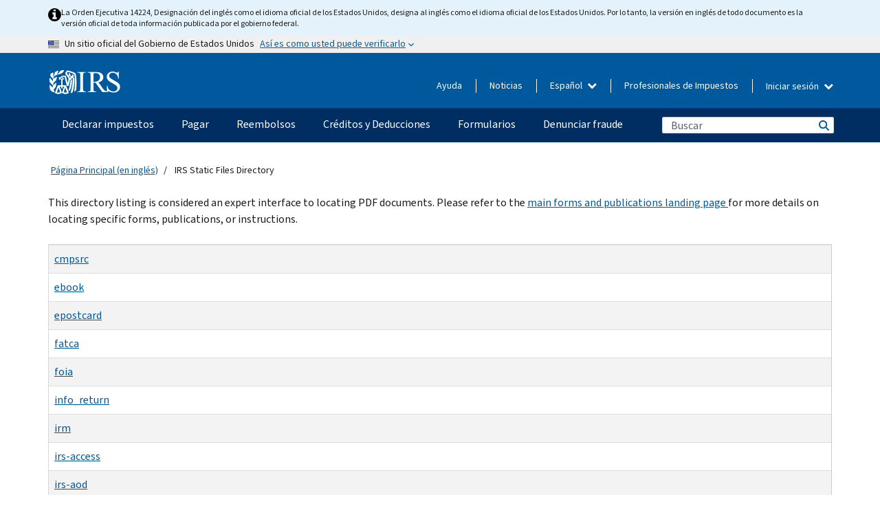

--- FILE ---
content_type: text/html; charset=UTF-8
request_url: https://www.irs.gov/es/downloads?order=field_pup_posted&sort=desc
body_size: 15227
content:
<!DOCTYPE html>
<html  lang="es" dir="ltr" prefix="content: http://purl.org/rss/1.0/modules/content/  dc: http://purl.org/dc/terms/  foaf: http://xmlns.com/foaf/0.1/  og: http://ogp.me/ns#  rdfs: http://www.w3.org/2000/01/rdf-schema#  schema: http://schema.org/  sioc: http://rdfs.org/sioc/ns#  sioct: http://rdfs.org/sioc/types#  skos: http://www.w3.org/2004/02/skos/core#  xsd: http://www.w3.org/2001/XMLSchema# ">
  <head>
    <meta charset="utf-8" />
<link rel="canonical" href="https://www.irs.gov/es/downloads" />
<meta property="og:image:url" content="https://www.irs.gov/pub/image/logo_small.jpg" />
<meta property="og:image:type" content="image/jpeg" />
<meta property="og:image:alt" content="IRS logo" />
<meta name="twitter:card" content="summary" />
<meta name="twitter:title" content="IRS Static Files Directory | Internal Revenue Service" />
<meta name="twitter:description" content="" />
<meta name="twitter:image" content="https://www.irs.gov/pub/image/logo_small.jpg" />
<meta name="twitter:image:alt" content="IRS logo" />
<meta name="Generator" content="Drupal 10 (https://www.drupal.org)" />
<meta name="MobileOptimized" content="width" />
<meta name="HandheldFriendly" content="true" />
<meta name="viewport" content="width=device-width, initial-scale=1.0" />
<link rel="icon" href="/themes/custom/pup_base/favicon.ico" type="image/vnd.microsoft.icon" />
<script>window.a2a_config=window.a2a_config||{};a2a_config.callbacks=[];a2a_config.overlays=[];a2a_config.templates={};</script>

    <title>IRS Static Files Directory | Internal Revenue Service</title>
    <link rel="stylesheet" media="all" href="/pub/css/css_uXsBwq7BHZPPECon87i9IQ50W7djRLaO8M5j07HWErM.css?delta=0&amp;language=es&amp;theme=pup_irs&amp;include=[base64]" />
<link rel="stylesheet" media="all" href="/pub/css/css_yZKZQeQr-6FrHttDTNN7zbNgJyap3lvwbJyU-3QfwV8.css?delta=1&amp;language=es&amp;theme=pup_irs&amp;include=[base64]" />
<link rel="stylesheet" media="print" href="/pub/css/css_xEYcgzIIMA7tFIeVzSOrKRPyoYDIuxzHyZ88T5D_SPY.css?delta=2&amp;language=es&amp;theme=pup_irs&amp;include=[base64]" />
<link rel="stylesheet" media="all" href="/pub/css/css_EbWGjClhsStXbsvwOq9iT6yGxHCg86ApUzr4bYwsoHk.css?delta=3&amp;language=es&amp;theme=pup_irs&amp;include=[base64]" />

    <script type="application/json" data-drupal-selector="drupal-settings-json">{"path":{"baseUrl":"\/","pathPrefix":"es\/","currentPath":"downloads","currentPathIsAdmin":false,"isFront":false,"currentLanguage":"es","currentQuery":{"order":"field_pup_posted","sort":"desc"}},"pluralDelimiter":"\u0003","suppressDeprecationErrors":true,"gtag":{"tagId":"","consentMode":false,"otherIds":[],"events":[],"additionalConfigInfo":[]},"ajaxPageState":{"libraries":"[base64]","theme":"pup_irs","theme_token":null},"ajaxTrustedUrl":{"\/es\/site-index-search":true},"gtm":{"tagId":null,"settings":{"data_layer":"dataLayer","include_environment":false},"tagIds":["GTM-KV978ZL"]},"dataLayer":{"defaultLang":"en","languages":{"en":{"id":"en","name":"English","direction":"ltr","weight":-10},"es":{"id":"es","name":"Spanish","direction":"ltr","weight":-9},"zh-hans":{"id":"zh-hans","name":"Chinese, Simplified","direction":"ltr","weight":-8},"zh-hant":{"id":"zh-hant","name":"Chinese, Traditional","direction":"ltr","weight":-7},"ko":{"id":"ko","name":"Korean","direction":"ltr","weight":-6},"ru":{"id":"ru","name":"Russian","direction":"ltr","weight":-5},"vi":{"id":"vi","name":"Vietnamese","direction":"ltr","weight":-4},"ht":{"id":"ht","name":"Haitian Creole","direction":"ltr","weight":-3}}},"data":{"extlink":{"extTarget":false,"extTargetAppendNewWindowLabel":"(opens in a new window)","extTargetNoOverride":false,"extNofollow":false,"extTitleNoOverride":false,"extNoreferrer":false,"extFollowNoOverride":false,"extClass":"ext","extLabel":"(link is external)","extImgClass":true,"extSubdomains":true,"extExclude":"","extInclude":"","extCssExclude":".paragraph--type--social-media-footer, .btn-primary, .btn-secondary","extCssInclude":"","extCssExplicit":"","extAlert":false,"extAlertText":"This link will take you to an external web site. We are not responsible for their content.","extHideIcons":false,"mailtoClass":"mailto","telClass":"","mailtoLabel":"(link sends email)","telLabel":"(link is a phone number)","extUseFontAwesome":true,"extIconPlacement":"append","extPreventOrphan":false,"extFaLinkClasses":"fa fa-external-link fa-external-link-alt","extFaMailtoClasses":"fa fa-envelope-o","extAdditionalLinkClasses":"","extAdditionalMailtoClasses":"","extAdditionalTelClasses":"","extFaTelClasses":"fa fa-phone","whitelistedDomains":[],"extExcludeNoreferrer":""}},"bootstrap":{"forms_has_error_value_toggle":1,"modal_animation":1,"modal_backdrop":"true","modal_focus_input":1,"modal_keyboard":1,"modal_select_text":1,"modal_show":1,"modal_size":"","popover_enabled":1,"popover_animation":1,"popover_auto_close":1,"popover_container":"body","popover_content":"","popover_delay":"0","popover_html":0,"popover_placement":"right","popover_selector":"","popover_title":"","popover_trigger":"click","tooltip_enabled":1,"tooltip_animation":1,"tooltip_container":"body","tooltip_delay":"0","tooltip_html":0,"tooltip_placement":"auto left","tooltip_selector":"","tooltip_trigger":"hover"},"accordion_menus":{"accordion_closed":{"main_mobile":"main_mobile"}},"chosen":{"selector":"select:not(:hidden,[id*=\u0027edit-state\u0027],[id^=\u0022views-form-user-admin-people-page\u0022] #edit-action)","minimum_single":25,"minimum_multiple":20,"minimum_width":200,"use_relative_width":false,"options":{"disable_search":false,"disable_search_threshold":0,"allow_single_deselect":false,"add_helper_buttons":false,"search_contains":true,"placeholder_text_multiple":"Choose some option","placeholder_text_single":"Choose an option","no_results_text":"No results match","max_shown_results":null,"inherit_select_classes":true}},"search_api_autocomplete":{"pup_site_index_search":{"delay":600,"auto_submit":true,"min_length":3}},"ajax":[],"user":{"uid":0,"permissionsHash":"a8bc380c6e4e686aded8ae0b2ef5e6ad03a865beea587aa9d6f35a3ea33ac02a"}}</script>
<script src="/pub/js/js_SvGSEFYsOpQP3gNDbKkK7uDwPRO6RaaM0kKXI3eIPv4.js?scope=header&amp;delta=0&amp;language=es&amp;theme=pup_irs&amp;include=[base64]"></script>
<script src="/modules/contrib/google_tag/js/gtag.js?t8wt2x"></script>
<script src="/modules/contrib/google_tag/js/gtm.js?t8wt2x"></script>

  </head>
  <body class="path-downloads has-glyphicons lang-es">
    <a href="#main-content" class="visually-hidden focusable skip-link">
      Skip to main content
    </a>
    <noscript><iframe src="https://www.googletagmanager.com/ns.html?id=GTM-KV978ZL"
                  height="0" width="0" style="display:none;visibility:hidden"></iframe></noscript>

    <div id='mobile-clickable-overlay' class='mobile-menu-overlay'></div>
      <div class="dialog-off-canvas-main-canvas" data-off-canvas-main-canvas>
    


<header id="navbar" role="banner">

  
  
          
    
    
          <div class="pup-header_official">
        <div class="container header-official-message">
          <div class="inline-official">
              <div class="region region-header-official">
    

 

<section id="block-pup-irs-eo14224englishlanguagealert" data-block-plugin-id="block_content:09a643af-7ed5-47ba-bacc-af9fb6e1da0f" class="block block-block-content block-block-content09a643af-7ed5-47ba-bacc-af9fb6e1da0f clearfix">
  
    

      
            <div class="field field--name-body field--type-text-with-summary field--label-hidden field--item"><!-- BEGIN: Full-width Blue Alert Banner without Left Accent -->
<div class="blue-alert-wrap">
  <div class="blue-alert-bg" aria-hidden="true"></div>

  <div class="blue-alert">
    <i class="fa fa-info-circle" aria-hidden="true" style="font-size: 22px; color: black;"></i>
    <div class="blue-alert__text">
La Orden Ejecutiva 14224, Designación del inglés como el idioma oficial de los Estados Unidos, designa al inglés como el idioma oficial de los Estados Unidos. Por lo tanto, la versión en inglés de todo documento es la versión oficial de toda información publicada por el gobierno federal.
    </div>
  </div>
</div>

<style>
/* Wrapper */
.blue-alert-wrap {
  position: relative;
  isolation: isolate;
}

/* Full-width light blue background (no accent stripe) */
.blue-alert-bg {
  position: absolute;
  top: 0;
  left: 50%;
  transform: translateX(-50%);
  width: 100vw;
  height: 100%;
  background-color: #e4f3fb; /* uniform light blue */
  pointer-events: none;
  z-index: -1;
}

/* Content container */
.blue-alert {
  max-width: 1440px;
  margin: 0 auto;
  padding: 10px 20px;
  display: flex;
  align-items: flex-start;
  gap: 12px;
  flex-wrap: wrap;
  text-align: left;

  font-family: "Source Sans Pro", Arial, sans-serif;
  font-size: 12px;
  line-height: 16px;
  color: #1b1b1b;
  background: transparent;
}

/* Text */
.blue-alert__text {
  flex: 1;
  white-space: normal;
  word-break: break-word;
}

@media (max-width: 640px) {
  .blue-alert {
    max-width: 390px;
    font-size: 12px;
    line-height: 16px;
    padding-top: 8px;
    padding-bottom: 8px;
    padding-left: 14px;   /* will not be overridden */
    padding-right: 20px;  /* will not be overridden */
  }
    .blue-alert__text {
    flex: 1;
    white-space: normal;
    word-break: break-word;
    }
}

/* override LEFT padding on desktop only */
@media (min-width: 641px) {
  .blue-alert {
    padding-left: 0 !important;
  }
}
</style>
<!-- END -->
</div>
      
  </section>

<section class="usa-banner" aria-label="Un sitio oficial del Gobierno de Estados Unidos">
  <header class="usa-banner__header">
    <div class="us-flag">
      <img class="usa-banner__flag" src="/themes/custom/pup_base/images/us_flag_small.png" alt="" aria-hidden="true">
    </div>
    <div class="official-text" aria-hidden="true">
      <p class="usa-banner__header-text">Un sitio oficial del Gobierno de Estados Unidos</p>
      <p class="usa-banner__header-action">Así es como usted puede verificarlo</p>
    </div>
    <button class="usa-banner__button" aria-expanded="false" aria-controls="gov-info"><span>Así es como usted puede verificarlo</span></button>
  </header>
  <div id="gov-info" class="usa-banner__content" hidden>
    <div class="row">
      <div class="usa-banner__guidance col-12 col-sm-6">
        <img class="usa-banner__icon" src="/themes/custom/pup_base/images/icon-dot-gov.svg" alt="" aria-hidden="true">
        <div class="usa-media-block__body">
          <p><strong>
          Los sitios web oficiales usan .gov
          </strong></p><p>
          Un sitio web <strong>.gov</strong> pertenece a una organización oficial del Gobierno de Estados Unidos.
          </p>
        </div>
      </div>
      <div class="usa-banner__guidance col-12 col-sm-6">
        <img class="usa-banner__icon" src="/themes/custom/pup_base/images/icon-https.svg" alt="" aria-hidden="true">
        <div class="usa-banner__body">
          <p><strong>Los sitios web seguros .gov usan HTTPS</strong></p>
            <p>
            Un <strong>candado</strong>
            (<img class="usa-banner__sm-icon" src="/themes/custom/pup_base/images/lock.svg" title="Candado" alt="Icono de candado cerrado">)
            o <strong>https://</strong> significa que usted se conectó de forma segura a un sitio web .gov. Comparta información sensible sólo en sitios web oficiales y seguros.
            </p>
        </div>
      </div>
    </div>
  </div>
</section>
  </div>

          </div>
        </div>
      </div>
    
    <div class="pup-header-main">
      <div class="container">
        <div class="row pup-header-main__content">
          
                                        
                                        <div class="col-xs-2 col-md-1 no-gutter pup-header-content-lt">
                    <div class="region region-header-left">
                <a class="logo navbar-btn pull-left" href="/es" title="Página Principal (en inglés)" rel="home">
            <img src="/themes/custom/pup_base/IRS-Logo.svg" alt="Página Principal (en inglés)" />
            <img class="print-logo" src="/themes/custom/pup_irs/images/logo-print.svg" alt="Página Principal (en inglés)" aria-hidden="true" />
        </a>
            
  </div>

                </div>
              
              
              <div class="col-md-11 hidden-xs hidden-sm pup-header-content-rt">
                  <div class="region region-header-right">
    
<div class="language-switcher-language-url block block-language block-language-blocklanguage-interface clearfix" id="block-languageswitcher" data-block-plugin-id="language_block:language_interface">
  
    
  
        <div class="dropdown pup-switch-hidden">
    <button class="btn btn-default dropdown-toggle languageSwitcher" type="button" id="languageSwitcher" data-toggle="dropdown" aria-expanded="false">
      Español
      <i class="fa fa-chevron-down"></i>
    </button>
    <ul class="dropdown-menu" data-block="languageswitcher"><li hreflang="en" data-drupal-link-query="{&quot;order&quot;:&quot;field_pup_posted&quot;,&quot;sort&quot;:&quot;desc&quot;}" data-drupal-link-system-path="downloads" class="en"><a href="/downloads?order=field_pup_posted&amp;sort=desc" class="language-link" lang="en" hreflang="en" data-drupal-link-query="{&quot;order&quot;:&quot;field_pup_posted&quot;,&quot;sort&quot;:&quot;desc&quot;}" data-drupal-link-system-path="downloads">English</a></li><li hreflang="zh-hans" data-drupal-link-query="{&quot;order&quot;:&quot;field_pup_posted&quot;,&quot;sort&quot;:&quot;desc&quot;}" data-drupal-link-system-path="downloads" class="zh-hans"><a href="/zh-hans/downloads?order=field_pup_posted&amp;sort=desc" class="language-link" lang="zh-hans" hreflang="zh-hans" data-drupal-link-query="{&quot;order&quot;:&quot;field_pup_posted&quot;,&quot;sort&quot;:&quot;desc&quot;}" data-drupal-link-system-path="downloads">中文 (简体)</a></li><li hreflang="zh-hant" data-drupal-link-query="{&quot;order&quot;:&quot;field_pup_posted&quot;,&quot;sort&quot;:&quot;desc&quot;}" data-drupal-link-system-path="downloads" class="zh-hant"><a href="/zh-hant/downloads?order=field_pup_posted&amp;sort=desc" class="language-link" lang="zh-hant" hreflang="zh-hant" data-drupal-link-query="{&quot;order&quot;:&quot;field_pup_posted&quot;,&quot;sort&quot;:&quot;desc&quot;}" data-drupal-link-system-path="downloads">中文 (繁體)</a></li><li hreflang="ko" data-drupal-link-query="{&quot;order&quot;:&quot;field_pup_posted&quot;,&quot;sort&quot;:&quot;desc&quot;}" data-drupal-link-system-path="downloads" class="ko"><a href="/ko/downloads?order=field_pup_posted&amp;sort=desc" class="language-link" lang="ko" hreflang="ko" data-drupal-link-query="{&quot;order&quot;:&quot;field_pup_posted&quot;,&quot;sort&quot;:&quot;desc&quot;}" data-drupal-link-system-path="downloads">한국어</a></li><li hreflang="ru" data-drupal-link-query="{&quot;order&quot;:&quot;field_pup_posted&quot;,&quot;sort&quot;:&quot;desc&quot;}" data-drupal-link-system-path="downloads" class="ru"><a href="/ru/downloads?order=field_pup_posted&amp;sort=desc" class="language-link" lang="ru" hreflang="ru" data-drupal-link-query="{&quot;order&quot;:&quot;field_pup_posted&quot;,&quot;sort&quot;:&quot;desc&quot;}" data-drupal-link-system-path="downloads">Русский</a></li><li hreflang="vi" data-drupal-link-query="{&quot;order&quot;:&quot;field_pup_posted&quot;,&quot;sort&quot;:&quot;desc&quot;}" data-drupal-link-system-path="downloads" class="vi"><a href="/vi/downloads?order=field_pup_posted&amp;sort=desc" class="language-link" lang="vi" hreflang="vi" data-drupal-link-query="{&quot;order&quot;:&quot;field_pup_posted&quot;,&quot;sort&quot;:&quot;desc&quot;}" data-drupal-link-system-path="downloads">Tiếng Việt</a></li><li hreflang="ht" data-drupal-link-query="{&quot;order&quot;:&quot;field_pup_posted&quot;,&quot;sort&quot;:&quot;desc&quot;}" data-drupal-link-system-path="downloads" class="ht"><a href="/ht/downloads?order=field_pup_posted&amp;sort=desc" class="language-link" lang="ht" hreflang="ht" data-drupal-link-query="{&quot;order&quot;:&quot;field_pup_posted&quot;,&quot;sort&quot;:&quot;desc&quot;}" data-drupal-link-system-path="downloads">Kreyòl ayisyen</a></li></ul>
    </div>

    </div>

<nav role="navigation" aria-labelledby="block-pup-irs-informationmenu-2-menu" id="block-pup-irs-informationmenu-2" data-block-plugin-id="system_menu_block:pup-info-menu" class="pup-nav-es">
            
  <h2 class="visually-hidden" id="block-pup-irs-informationmenu-2-menu">Information Menu</h2>
  

                  <ul data-block="pup_irs_informationmenu_2" class="menu menu--pup-info-menu nav">
                      <li class="first">
                                                          <a href="/es/help/let-us-help-you" title="Ayuda" data-drupal-link-system-path="node/16916">Ayuda</a>
                        </li>
                      <li>
                                                          <a href="/es/newsroom" title="Noticias" data-drupal-link-system-path="node/19646">Noticias</a>
                        </li>
                      <li>
                                                          <a href="/es/tax-professionals" data-drupal-link-system-path="node/11">Profesionales de Impuestos</a>
                        </li>
                      <li class="expanded dropdown last">
                                                                                            <span class="navbar-text dropdown-toggle" data-toggle="dropdown">Iniciar sesión <span class="caret"></span></span>
                                <ul data-block="pup_irs_informationmenu_2" class="dropdown-menu">
                      <li class="first">
                                                          <a href="https://sa.www4.irs.gov/ola//es" class="btn btn-primary">Personas físicas</a>
                        </li>
                      <li>
                                                          <a href="https://sa.www4.irs.gov/bola//es" class="btn btn-primary">Negocios</a>
                        </li>
                      <li>
                                                          <a href="https://sa.www4.irs.gov/taxpro//es" class="btn btn-primary">Profesionales de impuestos</a>
                        </li>
                      <li>
                  
            <div class="field field--name-body field--type-text-with-summary field--label-hidden field--item"><h2>Acceda a su información tributaria con una cuenta del IRS.</h2>

<ul class="signin-content-checkmarks">
	<li>Reembolsos</li>
	<li>Pagos</li>
	<li>Registros tributarios</li>
</ul>
</div>
      
              </li>
                      <li class="last">
                                                          <a href="/es/your-account" class="btn btn-primary" data-drupal-link-system-path="node/126776">Crear una cuenta</a>
                        </li>
        </ul>
      
                        </li>
        </ul>
      

  </nav>

  </div>

              </div>
              
                            <div class="col-xs-10 hidden-md hidden-lg no-gutter">
                <ul class="pup-header-mobile-menu pull-right">
                  <li>
                    <button type="button" id="pup-mobile-navbar-searchBtn" class="btn btn-link pup-header-mobile-menu__searchBtn" data-target="#navbar-collapse" aria-expanded="false" aria-controls="navbar-collapse">
                      Buscar
                    </button>
                  </li>
                                      <li id="pup-mobile-navbar-infoBtn" class="pup-header-mobile-menu__infoBtn" data-close-text="Cerrar">
                        <div class="region region-help-menu-mobile">
                <ul data-block="helpmenumobile" class="menu menu--help-menu-mobile nav">
                      <li class="expanded dropdown first last">
                                                                                            <span class="navbar-text dropdown-toggle" data-toggle="dropdown">Iniciar sesión <span class="caret"></span></span>
                                <ul data-block="helpmenumobile" class="dropdown-menu">
                      <li class="first">
                                                          <a href="https://sa.www4.irs.gov/ola//es" class="btn btn-primary">Personas físicas</a>
                        </li>
                      <li>
                                                          <a href="https://sa.www4.irs.gov/bola//es" class="btn btn-primary">Negocios</a>
                        </li>
                      <li>
                                                          <a href="https://sa.www4.irs.gov/taxpro//es" class="btn btn-primary">Profesionales de impuestos</a>
                        </li>
                      <li>
                  
            <div class="field field--name-body field--type-text-with-summary field--label-hidden field--item"><h2>Acceda a su información tributaria con una cuenta del IRS.</h2>

<ul class="signin-content-checkmarks">
	<li>Reembolsos</li>
	<li>Pagos</li>
	<li>Registros tributarios</li>
</ul>
</div>
      
              </li>
                      <li class="last">
                                                          <a href="/es/your-account" class="btn btn-primary" data-drupal-link-system-path="node/126776">Crear una cuenta</a>
                        </li>
        </ul>
      
                        </li>
        </ul>
      


  </div>

                    </li>
                                    <li>
                    <button type="button" id="pup-mobile-navbar-menuBtn" class="btn btn-link pup-header-mobile-menu__menuBtn mobile-menu-icon" data-target="#pup-header-nav-collapse">
                      Menú
                    </button>
                  </li>
                </ul>
              </div>
          

        </div>       </div>
              <div id="navbar-collapse" class="collapse hidden-md hidden-lg">
            <div class="region region-search-form-collapsible">
      <div class="pup-site-header-search-block pup-search-box-hidden">
            <div class="pup-site-header-search-block__searchfield">
        
<form data-block="exposedformpup_site_index_searchsite_search_srt_relevance_4" action="/es/site-index-search" method="get" id="views-exposed-form-pup-site-index-search-site-search-srt-relevance" accept-charset="UTF-8" novalidate>
  <div  class="form--inline form-inline clearfix">
  








<div class="form-item form-group js-form-item form-type-search-api-autocomplete js-form-type-search-api-autocomplete form-item-search js-form-item-search form-autocomplete">


    
    
            <label for="search-main-mobile" class="control-label">Search</label>
    
    <div class="input-group"><input placeholder="Buscar" aria-label="Buscar" data-drupal-selector="edit-search" data-search-api-autocomplete-search="pup_site_index_search" class="form-autocomplete form-text form-control" data-autocomplete-path="/es/search_api_autocomplete/pup_site_index_search?display=site_search_srt_relevance&amp;&amp;filter=search" type="text" id="search-main-mobile" name="search" value="" size="30" maxlength="128"/><span class="input-group-addon"><span class="icon glyphicon glyphicon-refresh ajax-progress ajax-progress-throbber" aria-hidden="true"></span></span></div>

    

</div>









<div class="form-item form-group js-form-item form-type-select js-form-type-select form-item-field-pup-historical-1 js-form-item-field-pup-historical-1">


    
    
            <label for="edit-field-pup-historical-1" class="control-label">Include Historical Content</label>
    
    <div class="select-style select-wrapper">
  <select data-drupal-selector="edit-field-pup-historical-1" class="form-select form-control" id="edit-field-pup-historical-1" name="field_pup_historical_1"><option value="All">- Todos -</option><option value="1" selected="selected">No</option></select>
</div>

    

</div>









<div class="form-item form-group js-form-item form-type-select js-form-type-select form-item-field-pup-historical js-form-item-field-pup-historical">


    
    
            <label for="edit-field-pup-historical" class="control-label">Include Historical Content</label>
    
    <div class="select-style select-wrapper">
  <select data-drupal-selector="edit-field-pup-historical" class="form-select form-control" id="edit-field-pup-historical" name="field_pup_historical"><option value="All">- Todos -</option><option value="1" selected="selected">No</option></select>
</div>

    

</div>
<div data-drupal-selector="edit-actions" class="form-actions form-group js-form-wrapper form-wrapper" id="edit-actions"><button title="Buscar" data-drupal-selector="edit-submit-pup-site-index-search" class="button js-form-submit form-submit btn-primary btn icon-before" type="submit" id="edit-submit-pup-site-index-search" value="Buscar"><span class="icon glyphicon glyphicon-search" aria-hidden="true"></span>
Buscar</button></div>

</div>

</form>
      </div>
      </div>

  </div>

        </div>
          </div> 
          <div class="header-nav hidden-xs hidden-sm">
          <div class="container-fluid">
              <div class="region region-site-navigation">
    <nav role="navigation" aria-labelledby="block-mainnavigationmobile-2-menu" id="block-mainnavigationmobile-2" data-block-plugin-id="system_menu_block:main_mobile">
            
  <h2 class="visually-hidden" id="block-mainnavigationmobile-2-menu">Navegación principal</h2>
  

        


              <a id="stickyNavLogo" class="logo navbar-btn pull-left" href="/es" title="Home" rel="home">
        <img src="/themes/custom/pup_base/IRS-Logo.svg" alt="Home">
      </a>
      <ul data-block="mainnavigationmobile_2" class="menu nav" id="accessible-megamenu-navigation">
                                                                      <li class="expanded megamenu-top-nav-item dropdown">	
          <a href="/es/filing" aria-controls="accessible-megamenu-declarar-impuestos-submenu" aria-expanded="false" aria-label="Declarar impuestos menu has additional options. Use the spacebar to open the Declarar impuestos sub menu or enter to navigate to the Declarar impuestos page." role="application" id="accessible-megamenu-nav-item-0">Declarar impuestos</a>
                                  <ul data-block="mainnavigationmobile_2" class="menu dropdown-menu" id="accessible-megamenu-declarar-impuestos-submenu" aria-expanded="false" aria-hidden="true" aria-labelledby="accessible-megamenu-nav-item-0" role="region">
       <div class="mega-menu-container">
                                                                                            <li><a href="/es/filing" class="mobile-only-text" id="accessible-megamenu-declarar-impuestos-submenu-0" data-drupal-link-system-path="node/19656">Resumen</a>
                          </li>
                                                                                      <div class="mega-menu-column">
                                                                  <li><span class="mega-menu-column-header" id="accessible-megamenu-declarar-impuestos-submenu-1">INFORMACIÓN PARA</span>
                          </li>
                                                                                          <li><a href="/es/individual-tax-filing" id="accessible-megamenu-declarar-impuestos-submenu-2" data-drupal-link-system-path="node/142191">Individuos</a>
                          </li>
                                                                                          <li><a href="/es/businesses" id="accessible-megamenu-declarar-impuestos-submenu-3" data-drupal-link-system-path="node/18976">Negocios y trabajadores por cuenta propia</a>
                          </li>
                                                                                          <li><a href="/es/charities-and-nonprofits" id="accessible-megamenu-declarar-impuestos-submenu-4" data-drupal-link-system-path="node/58461">Entidades caritativas y sin fines de lucro</a>
                          </li>
                                                                                          <li><a href="/es/individuals/international-taxpayers" id="accessible-megamenu-declarar-impuestos-submenu-5" data-drupal-link-system-path="node/19696">Declarantes internacionales</a>
                          </li>
                                                                                          <li><a href="/es/retirement-plans" id="accessible-megamenu-declarar-impuestos-submenu-6" data-drupal-link-system-path="node/19741">Jubilación</a>
                          </li>
                                                                                          <li><a href="/es/government-entities" id="accessible-megamenu-declarar-impuestos-submenu-7" data-drupal-link-system-path="node/19586">Gobiernos y bonos exentos de impuestos</a>
                          </li>
                                                                                          <li><a href="/es/government-entities/indian-tribal-governments" id="accessible-megamenu-declarar-impuestos-submenu-8" data-drupal-link-system-path="node/19601">Gobiernos tribales de indígenas estadounidenses</a>
                          </li>
                                                                </div>
                                                  <div class="mega-menu-column">
                                                                  <li><span class="mega-menu-column-header" id="accessible-megamenu-declarar-impuestos-submenu-9">PRESENTACIÓN DE IMPUESTOS PARA INDIVIDUOS</span>
                          </li>
                                                                                          <li><a href="/es/filing/individuals/how-to-file" id="accessible-megamenu-declarar-impuestos-submenu-10" data-drupal-link-system-path="node/22856">Cómo presentar</a>
                          </li>
                                                                                          <li><a href="/es/filing/individuals/when-to-file" id="accessible-megamenu-declarar-impuestos-submenu-11" data-drupal-link-system-path="node/22726">Cuándo presentar</a>
                          </li>
                                                                                          <li><a href="/es/filing/where-to-file-tax-returns-addresses-listed-by-return-type" id="accessible-megamenu-declarar-impuestos-submenu-12" data-drupal-link-system-path="node/2442">Dónde presentar</a>
                          </li>
                                                                                          <li><a href="/es/filing/individuals/update-my-information" id="accessible-megamenu-declarar-impuestos-submenu-13" data-drupal-link-system-path="node/22861">Actualice su información</a>
                          </li>
                                                                </div>
                                                  <div class="mega-menu-column">
                                                                  <li><span class="mega-menu-column-header" id="accessible-megamenu-declarar-impuestos-submenu-14">GENERAL</span>
                          </li>
                                                                                          <li><a href="/es/individuals/get-transcript" id="accessible-megamenu-declarar-impuestos-submenu-15" data-drupal-link-system-path="node/136676">Registro tributario (Transcripción)</a>
                          </li>
                                                                                          <li><a href="/es/businesses/small-businesses-self-employed/get-an-employer-identification-number" id="accessible-megamenu-declarar-impuestos-submenu-16" data-drupal-link-system-path="node/17153">Solicite un número de identificación del empleador (EIN)</a>
                          </li>
                                                                                          <li><a href="/es/filing/file-an-amended-return" id="accessible-megamenu-declarar-impuestos-submenu-17" data-drupal-link-system-path="node/128551">Enmendar la declaración</a>
                          </li>
                                                                                          <li><a href="/es/identity-theft-fraud-scams/get-an-identity-protection-pin" id="accessible-megamenu-declarar-impuestos-submenu-18" data-drupal-link-system-path="node/16696">Número de identificación personal para la protección de la identidad (IP PIN) </a>
                          </li>
                      </div>
    
                </div>
        </ul>
      
            </li>
                                                                    <li class="expanded megamenu-top-nav-item dropdown">	
          <a href="/es/payments" aria-controls="accessible-megamenu-pagar-submenu" aria-expanded="false" aria-label="Pagar menu has additional options. Use the spacebar to open the Pagar sub menu or enter to navigate to the Pagar page." role="application" id="accessible-megamenu-nav-item-1">Pagar</a>
                                  <ul data-block="mainnavigationmobile_2" class="menu dropdown-menu" id="accessible-megamenu-pagar-submenu" aria-expanded="false" aria-hidden="true" aria-labelledby="accessible-megamenu-nav-item-1" role="region">
       <div class="mega-menu-container">
                                                                                            <li><a href="/es/payments" class="mobile-only-text" id="accessible-megamenu-pagar-submenu-0" data-drupal-link-system-path="node/19551">Resumen</a>
                          </li>
                                                                                      <div class="mega-menu-column">
                                                                  <li><span class="mega-menu-column-header" id="accessible-megamenu-pagar-submenu-1">PAGAR POR</span>
                          </li>
                                                                                          <li><a href="/es/payments/direct-pay-with-bank-account" id="accessible-megamenu-pagar-submenu-2" data-drupal-link-system-path="node/10224">Cuenta Bancaria (Pago Directo)</a>
                          </li>
                                                                                          <li><a href="/es/payments/online-payment-agreement-application" id="accessible-megamenu-pagar-submenu-3" data-drupal-link-system-path="node/16716">Plan de pagos (Plan de pagos a plazos)</a>
                          </li>
                                                                                          <li><a href="/es/payments/eftps-the-electronic-federal-tax-payment-system" id="accessible-megamenu-pagar-submenu-4" data-drupal-link-system-path="node/15488">Sistema de pago electrónico del impuesto federal (EFTPS)</a>
                          </li>
                                                                </div>
                                                  <div class="mega-menu-column">
                                                                  <li><span class="mega-menu-column-header" id="accessible-megamenu-pagar-submenu-5">GENERAL</span>
                          </li>
                                                                                          <li><a href="/es/your-account" id="accessible-megamenu-pagar-submenu-6" data-drupal-link-system-path="node/126776">Su Cuenta en línea</a>
                          </li>
                                                                                          <li><a href="/es/individuals/tax-withholding-estimator" id="accessible-megamenu-pagar-submenu-7" data-drupal-link-system-path="node/107181">Estimador de Retención</a>
                          </li>
                                                                                          <li><a href="/es/businesses/small-businesses-self-employed/estimated-taxes" id="accessible-megamenu-pagar-submenu-8" data-drupal-link-system-path="node/17135">Impuestos Estimados</a>
                          </li>
                                                                                          <li><a href="/es/payments/penalties" id="accessible-megamenu-pagar-submenu-9" data-drupal-link-system-path="node/91826">Multas</a>
                          </li>
                      </div>
    
                </div>
        </ul>
      
            </li>
                                                                    <li class="expanded megamenu-top-nav-item dropdown">	
          <a href="/es/refunds" aria-controls="accessible-megamenu-reembolsos-submenu" aria-expanded="false" aria-label="Reembolsos menu has additional options. Use the spacebar to open the Reembolsos sub menu or enter to navigate to the Reembolsos page." role="application" id="accessible-megamenu-nav-item-2">Reembolsos</a>
                                  <ul data-block="mainnavigationmobile_2" class="menu dropdown-menu" id="accessible-megamenu-reembolsos-submenu" aria-expanded="false" aria-hidden="true" aria-labelledby="accessible-megamenu-nav-item-2" role="region">
       <div class="mega-menu-container">
                                                                                            <li><a href="/es/refunds" class="mobile-only-text" id="accessible-megamenu-reembolsos-submenu-0" data-drupal-link-system-path="node/130131">Resumen</a>
                          </li>
                                                                          <div class="mega-menu-column no-header-extra-padding">
                                                                  <li><a href="/es/wheres-my-refund" class="mega-menu-column-header" id="accessible-megamenu-reembolsos-submenu-1" data-drupal-link-system-path="node/19556">¿Dónde está mi reembolso?</a>
                          </li>
                                                                                          <li><a href="/es/refunds/get-your-refund-faster-tell-irs-to-direct-deposit-your-refund-to-one-two-or-three-accounts" id="accessible-megamenu-reembolsos-submenu-2" data-drupal-link-system-path="node/10971">Depósito directo</a>
                          </li>
                                                                                          <li><a href="/es/filing/wheres-my-amended-return" id="accessible-megamenu-reembolsos-submenu-3" data-drupal-link-system-path="node/17175">¿Dónde está mi declaración enmendada?</a>
                          </li>
                      </div>
    
                </div>
        </ul>
      
            </li>
                                                                    <li class="expanded megamenu-top-nav-item dropdown">	
          <a href="/es/credits-and-deductions" aria-controls="accessible-megamenu-creditos-y-deducciones-submenu" aria-expanded="false" aria-label="Créditos y Deducciones menu has additional options. Use the spacebar to open the Créditos y Deducciones sub menu or enter to navigate to the Créditos y Deducciones page." role="application" id="accessible-megamenu-nav-item-3">Créditos y Deducciones</a>
                                  <ul data-block="mainnavigationmobile_2" class="menu dropdown-menu" id="accessible-megamenu-creditos-y-deducciones-submenu" aria-expanded="false" aria-hidden="true" aria-labelledby="accessible-megamenu-nav-item-3" role="region">
       <div class="mega-menu-container">
                                                                                            <li><a href="/es/credits-and-deductions" class="mobile-only-text" id="accessible-megamenu-creditos-y-deducciones-submenu-0" data-drupal-link-system-path="node/80206">Resumen</a>
                          </li>
                                                                                      <div class="mega-menu-column">
                                                                  <li><span class="mega-menu-column-header" id="accessible-megamenu-creditos-y-deducciones-submenu-1">INFORMACIÓN PARA</span>
                          </li>
                                                                                          <li><a href="/es/credits-and-deductions-for-individuals" title="Para usted y su familia" id="accessible-megamenu-creditos-y-deducciones-submenu-2" data-drupal-link-system-path="node/5">Individuos</a>
                          </li>
              <li class="mega-menu-helper-text">
          <span class="desktop-only-text">
            Para usted y su familia
          </span>
        </li>
                                                                                          <li><a href="/es/credits-deductions/businesses" title="Millaje estándar y otra información" id="accessible-megamenu-creditos-y-deducciones-submenu-3" data-drupal-link-system-path="node/19941">Negocios y trabajadores por cuenta propia</a>
                          </li>
              <li class="mega-menu-helper-text">
          <span class="desktop-only-text">
            Millaje estándar y otra información
          </span>
        </li>
                                                                </div>
                                                  <div class="mega-menu-column">
                                                                  <li><span class="mega-menu-column-header" id="accessible-megamenu-creditos-y-deducciones-submenu-4">GENERAL</span>
                          </li>
                                                                                          <li><a href="/es/credits-deductions/individuals/earned-income-tax-credit-eitc" id="accessible-megamenu-creditos-y-deducciones-submenu-5" data-drupal-link-system-path="node/18966">Crédito tributario por ingreso del trabajo (EITC)</a>
                          </li>
                                                                                          <li><a href="/es/credits-deductions/individuals/child-tax-credit" id="accessible-megamenu-creditos-y-deducciones-submenu-6" data-drupal-link-system-path="node/771">Crédito tributario por hijos</a>
                          </li>
                                                                                          <li><a href="/es/credits-deductions/clean-vehicle-and-energy-credits" id="accessible-megamenu-creditos-y-deducciones-submenu-7" data-drupal-link-system-path="node/126641">Créditos por energía y vehículos limpios</a>
                          </li>
                                                                                          <li><a href="/es/help/ita/how-much-is-my-standard-deduction" id="accessible-megamenu-creditos-y-deducciones-submenu-8" data-drupal-link-system-path="node/5229">Deducción estándar</a>
                          </li>
                                                                                          <li><a href="/es/retirement-plans" id="accessible-megamenu-creditos-y-deducciones-submenu-9" data-drupal-link-system-path="node/19741">Planes de ahorros para la jubilación</a>
                          </li>
                      </div>
    
                </div>
        </ul>
      
            </li>
                                                                    <li class="expanded megamenu-top-nav-item dropdown">	
          <a href="/es/forms-instructions" aria-controls="accessible-megamenu-formularios-submenu" aria-expanded="false" aria-label="Formularios menu has additional options. Use the spacebar to open the Formularios sub menu or enter to navigate to the Formularios page." role="application" id="accessible-megamenu-nav-item-4">Formularios</a>
                                  <ul data-block="mainnavigationmobile_2" class="menu dropdown-menu" id="accessible-megamenu-formularios-submenu" aria-expanded="false" aria-hidden="true" aria-labelledby="accessible-megamenu-nav-item-4" role="region">
       <div class="mega-menu-container">
                                                                                            <li><a href="/es/forms-instructions" class="mobile-only-text" id="accessible-megamenu-formularios-submenu-0" data-drupal-link-system-path="node/6">Resumen</a>
                          </li>
                                                                                      <div class="mega-menu-column">
                                                                  <li><span class="mega-menu-column-header" id="accessible-megamenu-formularios-submenu-1">FORMULARIOS E INSTRUCCIONES</span>
                          </li>
                                                                                          <li><a href="/es/forms-pubs/about-form-1040" title="Declaración de impuestos de los EE. UU. sobre los ingresos personales" id="accessible-megamenu-formularios-submenu-2" data-drupal-link-system-path="node/16022">Formulario 1040 (sp)</a>
                          </li>
              <li class="mega-menu-helper-text">
          <span class="desktop-only-text">
            Declaración de impuestos de los EE. UU. sobre los ingresos personales
          </span>
        </li>
                                                                                          <li><a href="/es/node/100166" title="Instrucciones para el Formulario 1040" id="accessible-megamenu-formularios-submenu-3" data-drupal-link-system-path="node/100166">Instrucciones para el Formulario 1040</a>
                          </li>
              <li class="mega-menu-helper-text">
          <span class="desktop-only-text">
            Instrucciones para el Formulario 1040
          </span>
        </li>
                                                                                          <li><a href="/es/forms-pubs/about-form-w-9" title="Solicitud y Certificación del Número de Identificación del Contribuyente" id="accessible-megamenu-formularios-submenu-4" data-drupal-link-system-path="node/15825">Formulario W-9 (SP)</a>
                          </li>
              <li class="mega-menu-helper-text">
          <span class="desktop-only-text">
            Solicitud y Certificación del Número de Identificación del Contribuyente
          </span>
        </li>
                                                                                          <li><a href="/es/forms-pubs/about-form-4506-t" title="Solicitud de transcripción de la declaración de impuestos" id="accessible-megamenu-formularios-submenu-5" data-drupal-link-system-path="node/10554">Formulario 4506-T</a>
                          </li>
              <li class="mega-menu-helper-text">
          <span class="desktop-only-text">
            Solicitud de transcripción de la declaración de impuestos
          </span>
        </li>
                                                                </div>
                                      <div class="mega-menu-column extra-padding">
                                                                  <li><a href="/es/forms-pubs/about-form-w-4" class="mega-menu-column-header" title="Certificado de Retenciones del Empleado" id="accessible-megamenu-formularios-submenu-6" data-drupal-link-system-path="node/15498">Formulario W-4 (SP) </a>
                          </li>
              <li class="mega-menu-helper-text">
          <span class="desktop-only-text">
            Certificado de Retenciones del Empleado
          </span>
        </li>
                                                                                          <li><a href="/es/forms-pubs/about-form-941" title="Declaración Federal Trimestral del Empleador " id="accessible-megamenu-formularios-submenu-7" data-drupal-link-system-path="node/53446">Formulario 941 (en inglés)</a>
                          </li>
              <li class="mega-menu-helper-text">
          <span class="desktop-only-text">
            Declaración Federal Trimestral del Empleador 
          </span>
        </li>
                                                                                          <li><a href="/es/forms-pubs/about-form-w-2" title="Comprobante de salarios y retención de impuestos" id="accessible-megamenu-formularios-submenu-8" data-drupal-link-system-path="node/5737">Formulario W-2</a>
                          </li>
              <li class="mega-menu-helper-text">
          <span class="desktop-only-text">
            Comprobante de salarios y retención de impuestos
          </span>
        </li>
                                                                                          <li><a href="/es/forms-pubs/about-form-9465" title="Solicitud para un Plan de Pagos a Plazos" id="accessible-megamenu-formularios-submenu-9" data-drupal-link-system-path="node/15532">Formulario 9465 (SP)</a>
                          </li>
              <li class="mega-menu-helper-text">
          <span class="desktop-only-text">
            Solicitud para un Plan de Pagos a Plazos
          </span>
        </li>
                                                                </div>
                                                  <div class="mega-menu-column">
                                                                  <li><span class="mega-menu-column-header" id="accessible-megamenu-formularios-submenu-10">GENERAL PARA PROFESIONALES DE IMPUESTOS</span>
                          </li>
                                                                                          <li><a href="/es/forms-pubs/about-form-1040x" title="Declaración enmendada de impuestos de los  EE. UU. sobre los ingresos personales" id="accessible-megamenu-formularios-submenu-11" data-drupal-link-system-path="node/19996">Formulario 1040-X </a>
                          </li>
              <li class="mega-menu-helper-text">
          <span class="desktop-only-text">
            Declaración enmendada de impuestos de los  EE. UU. sobre los ingresos personales
          </span>
        </li>
                                                                                          <li><a href="/es/forms-pubs/about-form-2848" title="Poder Legal y Declaración del Representante" id="accessible-megamenu-formularios-submenu-12" data-drupal-link-system-path="node/15839">Formulario 2848 (SP) </a>
                          </li>
              <li class="mega-menu-helper-text">
          <span class="desktop-only-text">
            Poder Legal y Declaración del Representante
          </span>
        </li>
                                                                                          <li><a href="/es/forms-pubs/about-form-w-7" title="Solicitar un Número de Identificación Personal del Contribuyente (ITIN)" id="accessible-megamenu-formularios-submenu-13" data-drupal-link-system-path="node/15536">Formulario W-7 (SP)</a>
                          </li>
              <li class="mega-menu-helper-text">
          <span class="desktop-only-text">
            Solicitar un Número de Identificación Personal del Contribuyente (ITIN)
          </span>
        </li>
                                                                                          <li><a href="/es/tax-professionals/office-of-professional-responsibility-and-circular-230" title="Reglamentos que rigen el ejercicio ante el Servicio de Impuestos Internos" id="accessible-megamenu-formularios-submenu-14" data-drupal-link-system-path="node/125016">Circular 230</a>
                          </li>
              <li class="mega-menu-helper-text">
          <span class="desktop-only-text">
            Reglamentos que rigen el ejercicio ante el Servicio de Impuestos Internos
          </span>
        </li>
                      </div>
    
                </div>
        </ul>
      
            </li>
                                                                    <li class="expanded megamenu-top-nav-item dropdown">	
          <a href="/es/help/report-fraud" aria-controls="accessible-megamenu-denunciar-fraude-submenu" aria-expanded="false" aria-label="Denunciar fraude menu has additional options. Use the spacebar to open the Denunciar fraude sub menu or enter to navigate to the Denunciar fraude page." role="application" id="accessible-megamenu-nav-item-5">Denunciar fraude</a>
                                  <ul data-block="mainnavigationmobile_2" class="menu dropdown-menu" id="accessible-megamenu-denunciar-fraude-submenu" aria-expanded="false" aria-hidden="true" aria-labelledby="accessible-megamenu-nav-item-5" role="region">
       <div class="mega-menu-container">
                                                                                            <li><a href="/es/help/report-fraud" class="mobile-only-text" id="accessible-megamenu-denunciar-fraude-submenu-0" data-drupal-link-system-path="node/151251">Resumen</a>
                          </li>
                                                                          <div class="mega-menu-column no-header-extra-padding">
                                                                  <li><a href="/es/help/report-fraud/report-tax-fraud-a-scam-or-law-violation" class="mega-menu-column-header" id="accessible-megamenu-denunciar-fraude-submenu-1" data-drupal-link-system-path="node/1273">Fraude tributario y estafas</a>
                          </li>
                                                                                          <li><a href="/es/identity-theft-central" id="accessible-megamenu-denunciar-fraude-submenu-2" data-drupal-link-system-path="node/19616">Robo de identidad</a>
                          </li>
                                                                                          <li><a href="/es/help/report-fraud/report-fake-irs-treasury-or-tax-related-emails-and-messages" id="accessible-megamenu-denunciar-fraude-submenu-3" data-drupal-link-system-path="node/15745">Correo electrónico o mensaje falso del IRS</a>
                          </li>
                                                                                          <li><a href="/es/help/report-fraud/make-a-complaint-about-a-tax-return-preparer" id="accessible-megamenu-denunciar-fraude-submenu-4" data-drupal-link-system-path="node/3141">Profesionales de impuestos</a>
                          </li>
                      </div>
    
                </div>
        </ul>
      
            </li>
              
            </ul>
      

  </nav>
  <div class="pup-site-header-search-block pup-search-box-hidden">
            <div class="pup-site-header-search-block__searchfield">
        
<form data-block="pup_irs_exposedformpup_site_index_searchsite_search_srt_relevance_2" action="/es/site-index-search" method="get" id="views-exposed-form-pup-site-index-search-site-search-srt-relevance--2" accept-charset="UTF-8" novalidate>
  <div  class="form--inline form-inline clearfix">
  








<div class="form-item form-group js-form-item form-type-search-api-autocomplete js-form-type-search-api-autocomplete form-item-search js-form-item-search form-autocomplete">


    
    
            <label for="search-main" class="control-label">Search</label>
    
    <div class="input-group"><input placeholder="Buscar" aria-label="Buscar" data-drupal-selector="edit-search" data-search-api-autocomplete-search="pup_site_index_search" class="form-autocomplete form-text form-control" data-autocomplete-path="/es/search_api_autocomplete/pup_site_index_search?display=site_search_srt_relevance&amp;&amp;filter=search" type="text" id="search-main" name="search" value="" size="30" maxlength="128"/><span class="input-group-addon"><span class="icon glyphicon glyphicon-refresh ajax-progress ajax-progress-throbber" aria-hidden="true"></span></span></div>

    

</div>









<div class="form-item form-group js-form-item form-type-select js-form-type-select form-item-field-pup-historical-1 js-form-item-field-pup-historical-1">


    
    
            <label for="edit-field-pup-historical-1--2" class="control-label">Include Historical Content</label>
    
    <div class="select-style select-wrapper">
  <select data-drupal-selector="edit-field-pup-historical-1" class="form-select form-control" id="edit-field-pup-historical-1--2" name="field_pup_historical_1"><option value="All">- Todos -</option><option value="1" selected="selected">No</option></select>
</div>

    

</div>









<div class="form-item form-group js-form-item form-type-select js-form-type-select form-item-field-pup-historical js-form-item-field-pup-historical">


    
    
            <label for="edit-field-pup-historical--2" class="control-label">Include Historical Content</label>
    
    <div class="select-style select-wrapper">
  <select data-drupal-selector="edit-field-pup-historical" class="form-select form-control" id="edit-field-pup-historical--2" name="field_pup_historical"><option value="All">- Todos -</option><option value="1" selected="selected">No</option></select>
</div>

    

</div>
<div data-drupal-selector="edit-actions" class="form-actions form-group js-form-wrapper form-wrapper" id="edit-actions--2"><button title="Buscar" data-drupal-selector="edit-submit-pup-site-index-search-2" class="button js-form-submit form-submit btn-primary btn icon-before" type="submit" id="edit-submit-pup-site-index-search--2" value="Buscar"><span class="icon glyphicon glyphicon-search" aria-hidden="true"></span>
Buscar</button></div>

</div>

</form>
      </div>
      </div>

  </div>

          </div>
      </div>
    
          <div id="pup-info-menu-collapse"  class="pup-header-content-rt col-xs-12 hidden-md hidden-lg collapse">
          <div class="region region-info-menu-collapsible">
    <nav role="navigation" aria-labelledby="block-pup-irs-informationmenu-menu" id="block-pup-irs-informationmenu" data-block-plugin-id="system_menu_block:pup-info-menu" class="pup-nav-es">
            
  <h2 class="visually-hidden" id="block-pup-irs-informationmenu-menu">Information Menu</h2>
  

                  <ul data-block="pup_irs_informationmenu" class="menu menu--pup-info-menu nav">
                      <li class="first">
                                                          <a href="/es/help/let-us-help-you" title="Ayuda" data-drupal-link-system-path="node/16916">Ayuda</a>
                        </li>
                      <li>
                                                          <a href="/es/newsroom" title="Noticias" data-drupal-link-system-path="node/19646">Noticias</a>
                        </li>
                      <li>
                                                          <a href="/es/tax-professionals" data-drupal-link-system-path="node/11">Profesionales de Impuestos</a>
                        </li>
                      <li class="expanded dropdown last">
                                                                                            <span class="navbar-text dropdown-toggle" data-toggle="dropdown">Iniciar sesión <span class="caret"></span></span>
                                <ul data-block="pup_irs_informationmenu" class="dropdown-menu">
                      <li class="first">
                                                          <a href="https://sa.www4.irs.gov/ola//es" class="btn btn-primary">Personas físicas</a>
                        </li>
                      <li>
                                                          <a href="https://sa.www4.irs.gov/bola//es" class="btn btn-primary">Negocios</a>
                        </li>
                      <li>
                                                          <a href="https://sa.www4.irs.gov/taxpro//es" class="btn btn-primary">Profesionales de impuestos</a>
                        </li>
                      <li>
                  
            <div class="field field--name-body field--type-text-with-summary field--label-hidden field--item"><h2>Acceda a su información tributaria con una cuenta del IRS.</h2>

<ul class="signin-content-checkmarks">
	<li>Reembolsos</li>
	<li>Pagos</li>
	<li>Registros tributarios</li>
</ul>
</div>
      
              </li>
                      <li class="last">
                                                          <a href="/es/your-account" class="btn btn-primary" data-drupal-link-system-path="node/126776">Crear una cuenta</a>
                        </li>
        </ul>
      
                        </li>
        </ul>
      

  </nav>

  </div>

      </div>
    
          <div id="pup-header-nav-collapse"  class="pup-header-content-rt col-xs-12 hidden-md hidden-lg collapse">
          <div class="region region-header-nav-collapsible">
    <section id="block-accordionmainnavigationmobile" data-block-plugin-id="accordion_menus_block:main_mobile" class="block block-accordion-menus block-accordion-menus-blockmain-mobile clearfix">
  
    

      <div class="accordion_menus_block_container main_mobile">
  <h2 class="accordion-title">
    <a href="#">Declarar impuestos</a>
  </h2>
  <div class="accordion_menus-block-content">
    <ul><li><a href="/es/filing" class="mobile-only-text">Resumen</a></li><li><span class="mega-menu-column-header">INFORMACIÓN PARA</span></li><li><a href="/es/individual-tax-filing">Individuos</a></li><li><a href="/es/businesses">Negocios y trabajadores por cuenta propia</a></li><li><a href="/es/charities-and-nonprofits">Entidades caritativas y sin fines de lucro</a></li><li><a href="/es/individuals/international-taxpayers">Declarantes internacionales</a></li><li><a href="/es/retirement-plans">Jubilación</a></li><li><a href="/es/government-entities">Gobiernos y bonos exentos de impuestos</a></li><li><a href="/es/government-entities/indian-tribal-governments">Gobiernos tribales de indígenas estadounidenses</a></li><li><span class="mega-menu-column-header">PRESENTACIÓN DE IMPUESTOS PARA INDIVIDUOS</span></li><li><a href="/es/filing/individuals/how-to-file">Cómo presentar</a></li><li><a href="/es/filing/individuals/when-to-file">Cuándo presentar</a></li><li><a href="/es/filing/where-to-file-tax-returns-addresses-listed-by-return-type">Dónde presentar</a></li><li><a href="/es/filing/individuals/update-my-information">Actualice su información</a></li><li><span class="mega-menu-column-header">GENERAL</span></li><li><a href="/es/individuals/get-transcript">Registro tributario (Transcripción)</a></li><li><a href="/es/businesses/small-businesses-self-employed/get-an-employer-identification-number">Solicite un número de identificación del empleador (EIN)</a></li><li><a href="/es/filing/file-an-amended-return">Enmendar la declaración</a></li><li><a href="/es/identity-theft-fraud-scams/get-an-identity-protection-pin">Número de identificación personal para la protección de la identidad (IP PIN) </a></li></ul>
  </div>
  <h2 class="accordion-title">
    <a href="#">Pagar</a>
  </h2>
  <div class="accordion_menus-block-content">
    <ul><li><a href="/es/payments" class="mobile-only-text">Resumen</a></li><li><span class="mega-menu-column-header">PAGAR POR</span></li><li><a href="/es/payments/direct-pay-with-bank-account">Cuenta Bancaria (Pago Directo)</a></li><li><a href="/es/payments/online-payment-agreement-application">Plan de pagos (Plan de pagos a plazos)</a></li><li><a href="/es/payments/eftps-the-electronic-federal-tax-payment-system">Sistema de pago electrónico del impuesto federal (EFTPS)</a></li><li><span class="mega-menu-column-header">GENERAL</span></li><li><a href="/es/your-account">Su Cuenta en línea</a></li><li><a href="/es/individuals/tax-withholding-estimator">Estimador de Retención</a></li><li><a href="/es/businesses/small-businesses-self-employed/estimated-taxes">Impuestos Estimados</a></li><li><a href="/es/payments/penalties">Multas</a></li></ul>
  </div>
  <h2 class="accordion-title">
    <a href="#">Reembolsos</a>
  </h2>
  <div class="accordion_menus-block-content">
    <ul><li><a href="/es/refunds" class="mobile-only-text">Resumen</a></li><li><a href="/es/wheres-my-refund" class="mega-menu-column-header">¿Dónde está mi reembolso?</a></li><li><a href="/es/refunds/get-your-refund-faster-tell-irs-to-direct-deposit-your-refund-to-one-two-or-three-accounts">Depósito directo</a></li><li><a href="/es/filing/wheres-my-amended-return">¿Dónde está mi declaración enmendada?</a></li></ul>
  </div>
  <h2 class="accordion-title">
    <a href="#">Créditos y Deducciones</a>
  </h2>
  <div class="accordion_menus-block-content">
    <ul><li><a href="/es/credits-and-deductions" class="mobile-only-text">Resumen</a></li><li><span class="mega-menu-column-header">INFORMACIÓN PARA</span></li><li><a href="/es/credits-and-deductions-for-individuals" title="Para usted y su familia">Individuos</a></li><li><a href="/es/credits-deductions/businesses" title="Millaje estándar y otra información">Negocios y trabajadores por cuenta propia</a></li><li><span class="mega-menu-column-header">GENERAL</span></li><li><a href="/es/credits-deductions/individuals/earned-income-tax-credit-eitc">Crédito tributario por ingreso del trabajo (EITC)</a></li><li><a href="/es/credits-deductions/individuals/child-tax-credit">Crédito tributario por hijos</a></li><li><a href="/es/credits-deductions/clean-vehicle-and-energy-credits">Créditos por energía y vehículos limpios</a></li><li><a href="/es/help/ita/how-much-is-my-standard-deduction">Deducción estándar</a></li><li><a href="/es/retirement-plans">Planes de ahorros para la jubilación</a></li></ul>
  </div>
  <h2 class="accordion-title">
    <a href="#">Formularios</a>
  </h2>
  <div class="accordion_menus-block-content">
    <ul><li><a href="/es/forms-instructions" class="mobile-only-text">Resumen</a></li><li><span class="mega-menu-column-header">FORMULARIOS E INSTRUCCIONES</span></li><li><a href="/es/forms-pubs/about-form-1040" title="Declaración de impuestos de los EE. UU. sobre los ingresos personales">Formulario 1040 (sp)</a></li><li><a href="/es/node/100166" title="Instrucciones para el Formulario 1040">Instrucciones para el Formulario 1040</a></li><li><a href="/es/forms-pubs/about-form-w-9" title="Solicitud y Certificación del Número de Identificación del Contribuyente">Formulario W-9 (SP)</a></li><li><a href="/es/forms-pubs/about-form-4506-t" title="Solicitud de transcripción de la declaración de impuestos">Formulario 4506-T</a></li><li><a href="/es/forms-pubs/about-form-w-4" class="mega-menu-column-header" title="Certificado de Retenciones del Empleado">Formulario W-4 (SP) </a></li><li><a href="/es/forms-pubs/about-form-941" title="Declaración Federal Trimestral del Empleador ">Formulario 941 (en inglés)</a></li><li><a href="/es/forms-pubs/about-form-w-2" title="Comprobante de salarios y retención de impuestos">Formulario W-2</a></li><li><a href="/es/forms-pubs/about-form-9465" title="Solicitud para un Plan de Pagos a Plazos">Formulario 9465 (SP)</a></li><li><span class="mega-menu-column-header">GENERAL PARA PROFESIONALES DE IMPUESTOS</span></li><li><a href="/es/forms-pubs/about-form-1040x" title="Declaración enmendada de impuestos de los  EE. UU. sobre los ingresos personales">Formulario 1040-X </a></li><li><a href="/es/forms-pubs/about-form-2848" title="Poder Legal y Declaración del Representante">Formulario 2848 (SP) </a></li><li><a href="/es/forms-pubs/about-form-w-7" title="Solicitar un Número de Identificación Personal del Contribuyente (ITIN)">Formulario W-7 (SP)</a></li><li><a href="/es/tax-professionals/office-of-professional-responsibility-and-circular-230" title="Reglamentos que rigen el ejercicio ante el Servicio de Impuestos Internos">Circular 230</a></li></ul>
  </div>
  <h2 class="accordion-title">
    <a href="#">Denunciar fraude</a>
  </h2>
  <div class="accordion_menus-block-content">
    <ul><li><a href="/es/help/report-fraud" class="mobile-only-text">Resumen</a></li><li><a href="/es/help/report-fraud/report-tax-fraud-a-scam-or-law-violation" class="mega-menu-column-header">Fraude tributario y estafas</a></li><li><a href="/es/identity-theft-central">Robo de identidad</a></li><li><a href="/es/help/report-fraud/report-fake-irs-treasury-or-tax-related-emails-and-messages">Correo electrónico o mensaje falso del IRS</a></li><li><a href="/es/help/report-fraud/make-a-complaint-about-a-tax-return-preparer">Profesionales de impuestos</a></li></ul>
  </div>
</div>

  </section>

<nav role="navigation" aria-labelledby="block-pup-irs-mainnavigation-menu" id="block-pup-irs-mainnavigation" data-block-plugin-id="system_menu_block:main">
            
  <h2 class="visually-hidden" id="block-pup-irs-mainnavigation-menu">Navegación principal</h2>
  

        
        <ul data-block="pup_irs_mainnavigation" class="menu nav navbar-nav">
                                          <li>
            <a href="/es/filing" class="top-level-nav-item">Declarar impuestos</a>
                            </li>
                                      <li>
            <a href="/es/payments" class="top-level-nav-item">Pagar</a>
                            </li>
                                      <li>
            <a href="/es/refunds" class="top-level-nav-item">Reembolsos</a>
                            </li>
                                      <li>
            <a href="/es/credits-and-deductions" class="top-level-nav-item">Créditos y Deducciones</a>
                            </li>
                                      <li>
            <a href="/es/forms-instructions" class="top-level-nav-item">Formularios e Instrucciones</a>
                            </li>
        </ul>
        



  </nav>
<nav role="navigation" aria-labelledby="block-pup-irs-infomenumobile-menu" id="block-pup-irs-infomenumobile" data-block-plugin-id="system_menu_block:info-menu-mobile">
            
  <h2 class="visually-hidden" id="block-pup-irs-infomenumobile-menu">Info Menu Mobile</h2>
  

                  <ul data-block="pup_irs_infomenumobile" class="menu menu--info-menu-mobile nav">
                      <li class="first">
                                                          <a href="/es/charities-and-nonprofits" data-drupal-link-system-path="node/58461">Organizaciones caritativas y sin fines de lucro</a>
                        </li>
                      <li>
                                                          <a href="/es/help/let-us-help-you" title="Ayuda" data-drupal-link-system-path="node/16916">Ayuda</a>
                        </li>
                      <li>
                                                          <a href="/es/newsroom" title="Noticias" data-drupal-link-system-path="node/19646">Noticias</a>
                        </li>
                      <li class="last">
                                                          <a href="/es/tax-professionals" title="Tax Pros" data-drupal-link-system-path="node/11">Profesionales de Impuestos</a>
                        </li>
        </ul>
      

  </nav>

  </div>

      </div>
    
   </header>

  <div role="main" id="main-content" class="pup-main-container container js-quickedit-main-content">
    <div class="row">

        
                              <section class="col-sm-12">

                
                            <div class="region region-breadcrumbs">
        <nav aria-label="Breadcrumbs">
    <ol class="breadcrumb">
      <li ><a href="/es" >Página Principal (en inglés)</a></li><li  class="active">            IRS Static Files Directory
            </li>
    </ol>
  </nav>


  </div>

        
                
                
                                      
                  
                            <div class="region region-content">
    <div data-drupal-messages-fallback class="hidden"></div>  <div id="main-content" tabindex="-1"><span class="sr-only">Beginning of main content</span></div>This directory listing is considered an expert interface to locating PDF documents. Please refer to the <a href='https://www.irs.gov/Forms-&amp;-Pubs'>main forms and publications landing page </a> for more details on locating specific forms, publications, or instructions.<br><br>
  <div class="table-responsive">
  <table data-tablesaw-mode="stack" class="no-tablesaw data-tablesaw-no-labels pup-expert-interface-menu responsive-enabled tablesaw tablesaw-stack table table-hover table-striped" data-striping="1" data-tablesaw-mode="stack">
    
      <thead>
      <tr>
                        <th>Name</th>
            </tr>
    </thead>
  
      <tbody>
                      <tr class="odd">
                      <td><a href="/es/downloads/cmpsrc">cmpsrc</a></td>
                  </tr>
                      <tr class="even">
                      <td><a href="/es/downloads/ebook">ebook</a></td>
                  </tr>
                      <tr class="odd">
                      <td><a href="/es/downloads/epostcard">epostcard</a></td>
                  </tr>
                      <tr class="even">
                      <td><a href="/es/downloads/fatca">fatca</a></td>
                  </tr>
                      <tr class="odd">
                      <td><a href="/es/downloads/foia">foia</a></td>
                  </tr>
                      <tr class="even">
                      <td><a href="/es/downloads/info_return">info_return</a></td>
                  </tr>
                      <tr class="odd">
                      <td><a href="/es/downloads/irm">irm</a></td>
                  </tr>
                      <tr class="even">
                      <td><a href="/es/downloads/irs-access">irs-access</a></td>
                  </tr>
                      <tr class="odd">
                      <td><a href="/es/downloads/irs-aod">irs-aod</a></td>
                  </tr>
                      <tr class="even">
                      <td><a href="/es/downloads/irs-apa">irs-apa</a></td>
                  </tr>
                      <tr class="odd">
                      <td><a href="/es/downloads/irs-ccbs">irs-ccbs</a></td>
                  </tr>
                      <tr class="even">
                      <td><a href="/es/downloads/irs-ccdm">irs-ccdm</a></td>
                  </tr>
                      <tr class="odd">
                      <td><a href="/es/downloads/irs-dft">irs-dft</a></td>
                  </tr>
                      <tr class="even">
                      <td><a href="/es/downloads/irs-drop">irs-drop</a></td>
                  </tr>
                      <tr class="odd">
                      <td><a href="/es/downloads/irs-efile">irs-efile</a></td>
                  </tr>
                      <tr class="even">
                      <td><a href="/es/downloads/irs-eta">irs-eta</a></td>
                  </tr>
                      <tr class="odd">
                      <td><a href="/es/downloads/irs-il">irs-il</a></td>
                  </tr>
                      <tr class="even">
                      <td><a href="/es/downloads/irs-irbs">irs-irbs</a></td>
                  </tr>
                      <tr class="odd">
                      <td><a href="/es/downloads/irs-isp">irs-isp</a></td>
                  </tr>
                      <tr class="even">
                      <td><a href="/es/downloads/irs-lafa">irs-lafa</a></td>
                  </tr>
                      <tr class="odd">
                      <td><a href="/es/downloads/irs-mssp">irs-mssp</a></td>
                  </tr>
                      <tr class="even">
                      <td><a href="/es/downloads/irs-news">irs-news</a></td>
                  </tr>
                      <tr class="odd">
                      <td><a href="/es/downloads/irs-pdf">irs-pdf</a></td>
                  </tr>
                      <tr class="even">
                      <td><a href="/es/downloads/irs-pia">irs-pia</a></td>
                  </tr>
                      <tr class="odd">
                      <td><a href="/es/downloads/irs-prior">irs-prior</a></td>
                  </tr>
                      <tr class="even">
                      <td><a href="/es/downloads/irs-procure">irs-procure</a></td>
                  </tr>
                      <tr class="odd">
                      <td><a href="/es/downloads/irs-regs">irs-regs</a></td>
                  </tr>
                      <tr class="even">
                      <td><a href="/es/downloads/irs-sca">irs-sca</a></td>
                  </tr>
                      <tr class="odd">
                      <td><a href="/es/downloads/irs-schema">irs-schema</a></td>
                  </tr>
                      <tr class="even">
                      <td><a href="/es/downloads/irs-sgml">irs-sgml</a></td>
                  </tr>
                      <tr class="odd">
                      <td><a href="/es/downloads/irs-soi">irs-soi</a></td>
                  </tr>
                      <tr class="even">
                      <td><a href="/es/downloads/irs-tai">irs-tai</a></td>
                  </tr>
                      <tr class="odd">
                      <td><a href="/es/downloads/irs-tege">irs-tege</a></td>
                  </tr>
                      <tr class="even">
                      <td><a href="/es/downloads/irs-tfop">irs-tfop</a></td>
                  </tr>
                      <tr class="odd">
                      <td><a href="/es/downloads/irs-tipss">irs-tipss</a></td>
                  </tr>
                      <tr class="even">
                      <td><a href="/es/downloads/irs-trty">irs-trty</a></td>
                  </tr>
                      <tr class="odd">
                      <td><a href="/es/downloads/irs-utl">irs-utl</a></td>
                  </tr>
                      <tr class="even">
                      <td><a href="/es/downloads/irs-wd">irs-wd</a></td>
                  </tr>
                      <tr class="odd">
                      <td><a href="/es/downloads/languages">languages</a></td>
                  </tr>
                      <tr class="even">
                      <td><a href="/es/downloads/lanoa">lanoa</a></td>
                  </tr>
                      <tr class="odd">
                      <td><a href="/es/downloads/mobile">mobile</a></td>
                  </tr>
                      <tr class="even">
                      <td><a href="/es/downloads/newmediaimages">newmediaimages</a></td>
                  </tr>
                      <tr class="odd">
                      <td><a href="/es/downloads/newsroom">newsroom</a></td>
                  </tr>
                      <tr class="even">
                      <td><a href="/es/downloads/notices">notices</a></td>
                  </tr>
                      <tr class="odd">
                      <td><a href="/es/downloads/opportunities">opportunities</a></td>
                  </tr>
                      <tr class="even">
                      <td><a href="/es/downloads/portlets">portlets</a></td>
                  </tr>
                      <tr class="odd">
                      <td><a href="/es/downloads/rss">rss</a></td>
                  </tr>
                      <tr class="even">
                      <td><a href="/es/downloads/ss8">ss8</a></td>
                  </tr>
                      <tr class="odd">
                      <td><a href="/es/downloads/tas">tas</a></td>
                  </tr>
                      <tr class="even">
                      <td><a href="/es/downloads/whistleblower">whistleblower</a></td>
                  </tr>
                      <tr class="odd">
                      <td><a href="/es/downloads/taxpros">taxpros</a></td>
                  </tr>
                      <tr class="even">
                      <td><a href="/es/downloads/irs-counsel">irs-counsel</a></td>
                  </tr>
                      <tr class="odd">
                      <td><a href="/es/downloads/irs-ci">irs-ci</a></td>
                  </tr>
                      <tr class="even">
                      <td><a href="/es/downloads/irs-sbse">irs-sbse</a></td>
                  </tr>
                      <tr class="odd">
                      <td><a href="/es/downloads/opr-taxpros">opr-taxpros</a></td>
                  </tr>
                      <tr class="even">
                      <td><a href="/es/downloads/irs-wi">irs-wi</a></td>
                  </tr>
                      <tr class="odd">
                      <td><a href="/es/downloads/irs-appeals">irs-appeals</a></td>
                  </tr>
                      <tr class="even">
                      <td><a href="/es/downloads/irs-npl">irs-npl</a></td>
                  </tr>
                      <tr class="odd">
                      <td><a href="/es/downloads/irs-lbi">irs-lbi</a></td>
                  </tr>
                      <tr class="even">
                      <td><a href="/es/downloads/rpo-taxpros">rpo-taxpros</a></td>
                  </tr>
                      <tr class="odd">
                      <td><a href="/es/downloads/irs-pgld">irs-pgld</a></td>
                  </tr>
                      <tr class="even">
                      <td><a href="/es/downloads/irs-6209">irs-6209</a></td>
                  </tr>
                      <tr class="odd">
                      <td><a href="/es/downloads/safeguard">safeguard</a></td>
                  </tr>
          </tbody>
    </table>
  </div>



 

<section id="block-pup-irs-temporaryfixnonenglishsigninmenulinks" data-block-plugin-id="block_content:8ad6dda4-5fc9-41c4-8873-c36e7c894365" class="block block-block-content block-block-content8ad6dda4-5fc9-41c4-8873-c36e7c894365 clearfix">
  
    

      
            <div class="field field--name-body field--type-text-with-summary field--label-hidden field--item"><script>
document.querySelectorAll('#block-pup-irs-informationmenu-2 li.dropdown a, #block-pup-irs-barrio-informationmenu-2 li.dropdown a').forEach((link) => {
  link.href = link.href.replace(/([^:])(?:\/\/)/, '$1/') + '/';
  if (!link.classList.contains('btn')) {
    link.classList.add('btn', 'btn-primary');
  }
});
document.querySelectorAll('#pup-mobile-navbar-infoBtn .dropdown-menu a').forEach((link) => {
  link.href = link.href.replace(/([^:])(?:\/\/)/, '$1/') + '/';
  if (!link.classList.contains('btn')) {
    link.classList.add('btn', 'btn-primary');
  }
});
</script></div>
      
  </section>


  </div>

              </section>

                </div>
  </div>
  <footer class="pup-footer" role="contentinfo" aria-label="footer">
    <div class="footer-nav-wrapper container">
              <div class="row menu">
            <div class="region region-footer-first">
    <nav role="navigation" aria-labelledby="block-footernavigation-2-menu" id="block-footernavigation-2" data-block-plugin-id="system_menu_block:pup-footer-navigation">
            
  <h2 class="visually-hidden" id="block-footernavigation-2-menu">Footer Navigation</h2>
  

                  <ul data-block="footernavigation_2" class="menu menu--pup-footer-navigation nav">
                      <li class="expanded dropdown first">
                                                                                            <span class="footer-column-header navbar-text dropdown-toggle" data-toggle="dropdown">Nuestra Agencia <span class="caret"></span></span>
                                <div role="region">
        <ul data-block="footernavigation_2" class="dropdown-menu">
                      <li class="first">
                                                          <a href="/es/about-irs" data-drupal-link-system-path="node/18841">Acerca del IRS</a>
                        </li>
                      <li>
                                                          <a href="https://jobs.irs.gov/">Carreras</a>
                        </li>
                      <li>
                                                          <a href="/es/statistics/soi-tax-stats-irs-operations-and-budget" data-drupal-link-system-path="node/506">Operaciones y presupuesto</a>
                        </li>
                      <li>
                                                          <a href="/es/statistics" data-drupal-link-system-path="node/19746">Estadísticas fiscales</a>
                        </li>
                      <li>
                                                          <a href="/es/help/let-us-help-you" data-drupal-link-system-path="node/16916">Ayuda</a>
                        </li>
                      <li class="last">
                                                          <a href="/es/help/contact-your-local-irs-office" data-drupal-link-system-path="node/16903">Buscar una oficina local</a>
                        </li>
        </ul>
        </div>
      
                        </li>
                      <li class="expanded dropdown">
                                                                                            <span class="footer-column-header navbar-text dropdown-toggle" data-toggle="dropdown">Conozca sus Derechos <span class="caret"></span></span>
                                <div role="region">
        <ul data-block="footernavigation_2" class="dropdown-menu">
                      <li class="first">
                                                          <a href="/es/taxpayer-bill-of-rights" data-drupal-link-system-path="node/19686">Carta de Derechos del Contribuyente</a>
                        </li>
                      <li>
                                                          <a href="/es/taxpayer-advocate" data-drupal-link-system-path="node/18846">Servicio del Defensor del Contribuyente</a>
                        </li>
                      <li>
                                                          <a href="/es/appeals" data-drupal-link-system-path="node/19036">Oficina Independiente de Apelaciones</a>
                        </li>
                      <li>
                                                          <a href="/es/about-irs/protecting-taxpayer-civil-rights" data-drupal-link-system-path="node/15736">Derechos Civiles</a>
                        </li>
                      <li>
                                                          <a href="/privacy-disclosure/irs-freedom-of-information">Ley de Libertad de Información (FOIA)</a>
                        </li>
                      <li>
                                                          <a href="https://home.treasury.gov/footer/no-fear-act">Datos de la Ley de Notificación y Contra la Discriminación y Represalias de los Empleados Federales (No FEAR)</a>
                        </li>
                      <li class="last">
                                                          <a href="/es/newsroom/general-overview-of-taxpayer-reliance-on-guidance-published-in-the-internal-revenue-bulletin-and-faqs" data-drupal-link-system-path="node/101086">Dependencia en la orientación</a>
                        </li>
        </ul>
        </div>
      
                        </li>
                      <li class="expanded dropdown">
                                                                                            <span class="footer-column-header navbar-text dropdown-toggle" data-toggle="dropdown">Resolver un Problema <span class="caret"></span></span>
                                <div role="region">
        <ul data-block="footernavigation_2" class="dropdown-menu">
                      <li class="first">
                                                          <a href="/es/individuals/understanding-your-irs-notice-or-letter" data-drupal-link-system-path="node/16683">Avisos y cartas del Servicio de Impuestos Internos (IRS)</a>
                        </li>
                      <li>
                                                          <a href="/es/identity-theft-central" data-drupal-link-system-path="node/19616">Robo de identidad</a>
                        </li>
                      <li>
                                                          <a href="/es/help/tax-scams" data-drupal-link-system-path="node/138436">Estafas tributarias</a>
                        </li>
                      <li>
                                                          <a href="/es/compliance/criminal-investigation/tax-fraud-alerts" data-drupal-link-system-path="node/15416">Fraude fiscal</a>
                        </li>
                      <li>
                                                          <a href="/es/compliance/criminal-investigation" data-drupal-link-system-path="node/19091">Investigación penal</a>
                        </li>
                      <li class="last">
                                                          <a href="/es/compliance/whistleblower-office" data-drupal-link-system-path="node/7935">Oficina de Tramitación para Informantes</a>
                        </li>
        </ul>
        </div>
      
                        </li>
                      <li class="expanded dropdown">
                                                                                            <span class="footer-column-header navbar-text dropdown-toggle" data-toggle="dropdown">Idiomas <span class="caret"></span></span>
                                <div role="region">
        <ul data-block="footernavigation_2" class="dropdown-menu">
                      <li class="first">
                                                          <a href="https://www.irs.gov/es" lang="es" xml:lang="es">Español</a>
                        </li>
                      <li>
                                                          <a href="https://www.irs.gov/zh-hans" lang="zh-hans" xml:lang="zh-hans">中文 (简体)</a>
                        </li>
                      <li>
                                                          <a href="https://www.irs.gov/zh-hant" lang="zh-hant" xml:lang="zh-hant">中文 (繁體)</a>
                        </li>
                      <li>
                                                          <a href="https://www.irs.gov/ko" lang="ko" xml:lang="ko">한국어</a>
                        </li>
                      <li>
                                                          <a href="https://www.irs.gov/ru" lang="ru" xml:lang="ru">Pусский</a>
                        </li>
                      <li>
                                                          <a href="https://www.irs.gov/vi" lang="vi" xml:lang="vi">Tiếng Việt</a>
                        </li>
                      <li>
                                                          <a href="https://www.irs.gov/ht" lang="ht" xml:lang="ht">Kreyòl ayisyen</a>
                        </li>
                      <li class="last">
                                                          <a href="https://www.irs.gov" lang="en" xml:lang="en">English</a>
                        </li>
        </ul>
        </div>
      
                        </li>
                      <li class="expanded dropdown last">
                                                                                            <span class="footer-column-header navbar-text dropdown-toggle" data-toggle="dropdown">Sitios Relacionados <span class="caret"></span></span>
                                <div role="region">
        <ul data-block="footernavigation_2" class="dropdown-menu">
                      <li class="first">
                                                          <a href="https://www.treasury.gov/">Tesoro de los Estados Unidos</a>
                        </li>
                      <li>
                                                          <a href="https://www.treasury.gov/tigta/">Inspector General del Tesoro para la Administración Tributaria</a>
                        </li>
                      <li>
                                                          <a href="https://www.usa.gov/">USA.gov</a>
                        </li>
                      <li>
                                                          <a href="https://www.usaspending.gov">USAspending.gov</a>
                        </li>
                      <li class="last">
                                                          <a href="https://vote.gov/">Vote.gov</a>
                        </li>
        </ul>
        </div>
      
                        </li>
        </ul>
      

  </nav>

  </div>

        </div>
          </div>
    <div class="container">
      <div class="row pup-footer-social-media-links">
          <div class="region region-social-media-footer pull-right">
    <section id="block-socialmediaforfooter" data-block-plugin-id="block_content:40b0cf2e-cb49-4f62-888d-000cf00eb582" class="block block-block-content block-block-content40b0cf2e-cb49-4f62-888d-000cf00eb582 clearfix">
  
    

        <div class="row">
          <div class="social-icon">  <div class="paragraph paragraph--type--social-media-footer paragraph--view-mode--default">
    		          <a href="https://www.facebook.com/IRS" aria-label="IRS Facebook "> 
                      <i aria-hidden="true" class="fa fa-facebook-square"></i>
                  </a>
		        </div>
</div>
          <div class="social-icon">  <div class="paragraph paragraph--type--social-media-footer paragraph--view-mode--default">
    		          <a href="https://www.twitter.com/IRSnews" aria-label="IRS Twitter"> 
                      <svg style="height:34px;margin-top:3px;" aria-hidden="true" xmlns="http://www.w3.org/2000/svg" viewBox="0 0 448 512"><!--!Font Awesome Free 6.6.0 by @fontawesome - https://fontawesome.com License - https://fontawesome.com/license/free Copyright 2024 Fonticons, Inc.--><path d="M64 32C28.7 32 0 60.7 0 96V416c0 35.3 28.7 64 64 64H384c35.3 0 64-28.7 64-64V96c0-35.3-28.7-64-64-64H64zm297.1 84L257.3 234.6 379.4 396H283.8L209 298.1 123.3 396H75.8l111-126.9L69.7 116h98l67.7 89.5L313.6 116h47.5zM323.3 367.6L153.4 142.9H125.1L296.9 367.6h26.3z"/></svg>
                  </a>
		        </div>
</div>
          <div class="social-icon">  <div class="paragraph paragraph--type--social-media-footer paragraph--view-mode--default">
    		          <a href="https://www.instagram.com/irsnews" aria-label="Instagram"> 
                      <i aria-hidden="true" class="fa fa-instagram"></i>
                  </a>
		        </div>
</div>
          <div class="social-icon">  <div class="paragraph paragraph--type--social-media-footer paragraph--view-mode--default">
    		          <a href="https://www.linkedin.com/company/irs" aria-label="IRS LinkedIn"> 
                      <svg style="height:34px;margin-top:3px;" aria-hidden="true" xmlns="http://www.w3.org/2000/svg" viewBox="0 0 448 512"><!--!Font Awesome Free 6.6.0 by @fontawesome - https://fontawesome.com License - https://fontawesome.com/license/free Copyright 2024 Fonticons, Inc.--><path d="M416 32H31.9C14.3 32 0 46.5 0 64.3v383.4C0 465.5 14.3 480 31.9 480H416c17.6 0 32-14.5 32-32.3V64.3c0-17.8-14.4-32.3-32-32.3zM135.4 416H69V202.2h66.5V416zm-33.2-243c-21.3 0-38.5-17.3-38.5-38.5S80.9 96 102.2 96c21.2 0 38.5 17.3 38.5 38.5 0 21.3-17.2 38.5-38.5 38.5zm282.1 243h-66.4V312c0-24.8-.5-56.7-34.5-56.7-34.6 0-39.9 27-39.9 54.9V416h-66.4V202.2h63.7v29.2h.9c8.9-16.8 30.6-34.5 62.9-34.5 67.2 0 79.7 44.3 79.7 101.9V416z"/></svg>
                  </a>
		        </div>
</div>
          <div class="social-icon">  <div class="paragraph paragraph--type--social-media-footer paragraph--view-mode--default">
    		          <a href="https://www.youtube.com/user/irsvideos" aria-label="IRS Youtube"> 
                      <i aria-hidden="true" class="fa fa-youtube-play"></i>
                  </a>
		        </div>
</div>
      </div>

  </section>


  </div>

      </div>
    </div>  
    <div class="pup-footer-bottom">
      <div class="container">
        <div class="pup-footer-logo">
          <a href="/es"><img class="pup-footer-logo-img" src="/themes/custom/pup_base/IRS-Logo.svg" alt="Página Principal (en inglés)"></a>
        </div>
        <div class="subfooter-menu">
            <div class="region region-subfooter">
    <nav role="navigation" aria-labelledby="block-subfooter-menu" id="block-subfooter" data-block-plugin-id="system_menu_block:subfooter">
            
  <h2 class="visually-hidden" id="block-subfooter-menu">Subfooter</h2>
  

                  <ul data-block="subfooter" class="menu menu--subfooter nav">
                      <li class="first">
                                                          <a href="/es/privacy-disclosure/irs-privacy-policy" data-drupal-link-system-path="node/15856">Política de Confidencialidad</a>
                        </li>
                      <li class="last">
                                                          <a href="/es/accessibility" data-drupal-link-system-path="node/82611">Accesibilidad</a>
                        </li>
        </ul>
      

  </nav>

  </div>

        </div>
      </div>
    </div>
  </footer>
<script src='/static_assets/js/libs/jquery.min.js' type='text/javascript'></script>
<!--412017-->

  </div>

    <script>window.dataLayer = window.dataLayer || []; window.dataLayer.push({"entityLanguage":"es","entityCountry":"US","siteName":"Internal Revenue Service","userUid":0});</script>

    <script src="/pub/js/js__swtNfD1yeGw978HqBN7tw2Aoi_BucO6hrMRIZLLoSM.js?scope=footer&amp;delta=0&amp;language=es&amp;theme=pup_irs&amp;include=[base64]"></script>
<script src="https://static.addtoany.com/menu/page.js" defer></script>
<script src="/pub/js/js_cJav33L1toDfWYLfIohB7Azy0rPBoMHT3iUvGHR9FME.js?scope=footer&amp;delta=2&amp;language=es&amp;theme=pup_irs&amp;include=[base64]"></script>

  </body>
</html>
